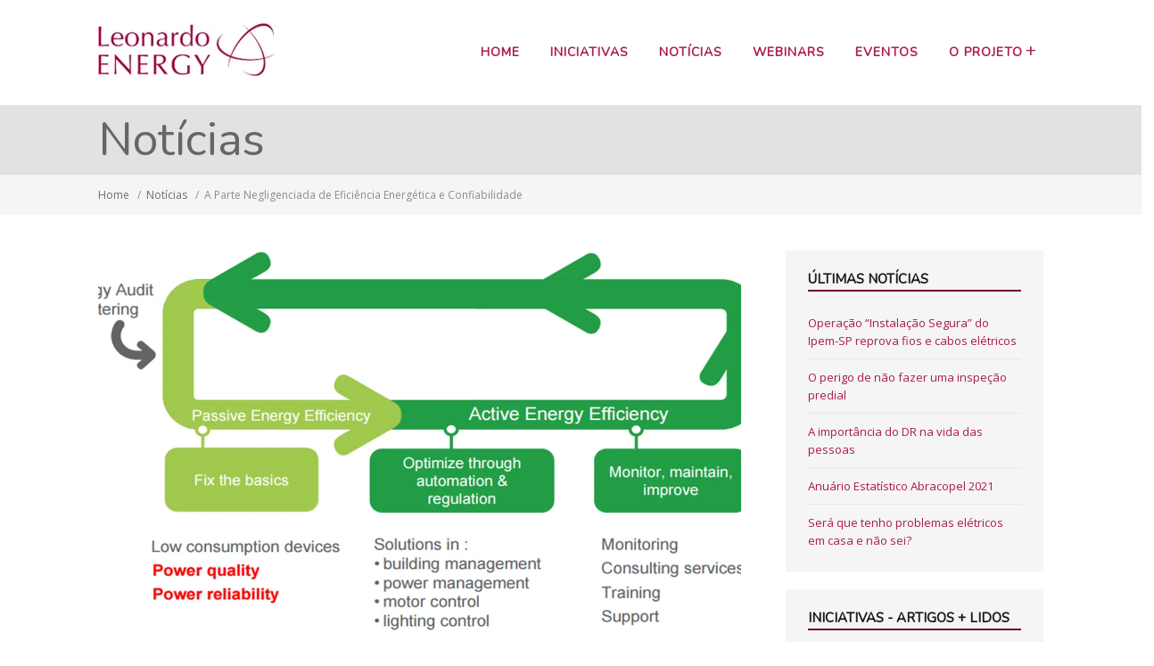

--- FILE ---
content_type: text/html; charset=UTF-8
request_url: https://leonardo-energy.org.br/noticias/a-parte-negligenciada-de-eficiencia-energetica-e-confiabilidade/
body_size: 8665
content:
<!DOCTYPE html>
<html lang="pt-BR">
    <head>
        <meta http-equiv="X-UA-Compatible" content="IE=edge">
        <meta charset="UTF-8" />
        <meta name="viewport" content="width=device-width, initial-scale=1">
        <link rel="profile" href="http://gmpg.org/xfn/11" />
        <link rel="pingback" href="https://leonardo-energy.org.br/xmlrpc.php" />
        <title>A Parte Negligenciada de Eficiência Energética e Confiabilidade &#8211; Leonardo Energy Brasil</title>
<meta name='robots' content='max-image-preview:large' />
<link rel='dns-prefetch' href='//platform-api.sharethis.com' />
<link rel='dns-prefetch' href='//fonts.googleapis.com' />
<link rel="alternate" type="application/rss+xml" title="Feed para Leonardo Energy Brasil &raquo;" href="https://leonardo-energy.org.br/feed/" />
<link rel="alternate" type="application/rss+xml" title="Feed de comentários para Leonardo Energy Brasil &raquo;" href="https://leonardo-energy.org.br/comments/feed/" />
<link rel="alternate" title="oEmbed (JSON)" type="application/json+oembed" href="https://leonardo-energy.org.br/wp-json/oembed/1.0/embed?url=https%3A%2F%2Fleonardo-energy.org.br%2Fnoticias%2Fa-parte-negligenciada-de-eficiencia-energetica-e-confiabilidade%2F" />
<link rel="alternate" title="oEmbed (XML)" type="text/xml+oembed" href="https://leonardo-energy.org.br/wp-json/oembed/1.0/embed?url=https%3A%2F%2Fleonardo-energy.org.br%2Fnoticias%2Fa-parte-negligenciada-de-eficiencia-energetica-e-confiabilidade%2F&#038;format=xml" />
<style id='wp-img-auto-sizes-contain-inline-css' type='text/css'>
img:is([sizes=auto i],[sizes^="auto," i]){contain-intrinsic-size:3000px 1500px}
/*# sourceURL=wp-img-auto-sizes-contain-inline-css */
</style>

<link rel='stylesheet' id='wp-block-library-css' href='https://leonardo-energy.org.br/wp-includes/css/dist/block-library/style.min.css?ver=0a5c4165556102ee1c4d7b9c482caf64' type='text/css' media='all' />
<style id='global-styles-inline-css' type='text/css'>
:root{--wp--preset--aspect-ratio--square: 1;--wp--preset--aspect-ratio--4-3: 4/3;--wp--preset--aspect-ratio--3-4: 3/4;--wp--preset--aspect-ratio--3-2: 3/2;--wp--preset--aspect-ratio--2-3: 2/3;--wp--preset--aspect-ratio--16-9: 16/9;--wp--preset--aspect-ratio--9-16: 9/16;--wp--preset--color--black: #000000;--wp--preset--color--cyan-bluish-gray: #abb8c3;--wp--preset--color--white: #ffffff;--wp--preset--color--pale-pink: #f78da7;--wp--preset--color--vivid-red: #cf2e2e;--wp--preset--color--luminous-vivid-orange: #ff6900;--wp--preset--color--luminous-vivid-amber: #fcb900;--wp--preset--color--light-green-cyan: #7bdcb5;--wp--preset--color--vivid-green-cyan: #00d084;--wp--preset--color--pale-cyan-blue: #8ed1fc;--wp--preset--color--vivid-cyan-blue: #0693e3;--wp--preset--color--vivid-purple: #9b51e0;--wp--preset--gradient--vivid-cyan-blue-to-vivid-purple: linear-gradient(135deg,rgb(6,147,227) 0%,rgb(155,81,224) 100%);--wp--preset--gradient--light-green-cyan-to-vivid-green-cyan: linear-gradient(135deg,rgb(122,220,180) 0%,rgb(0,208,130) 100%);--wp--preset--gradient--luminous-vivid-amber-to-luminous-vivid-orange: linear-gradient(135deg,rgb(252,185,0) 0%,rgb(255,105,0) 100%);--wp--preset--gradient--luminous-vivid-orange-to-vivid-red: linear-gradient(135deg,rgb(255,105,0) 0%,rgb(207,46,46) 100%);--wp--preset--gradient--very-light-gray-to-cyan-bluish-gray: linear-gradient(135deg,rgb(238,238,238) 0%,rgb(169,184,195) 100%);--wp--preset--gradient--cool-to-warm-spectrum: linear-gradient(135deg,rgb(74,234,220) 0%,rgb(151,120,209) 20%,rgb(207,42,186) 40%,rgb(238,44,130) 60%,rgb(251,105,98) 80%,rgb(254,248,76) 100%);--wp--preset--gradient--blush-light-purple: linear-gradient(135deg,rgb(255,206,236) 0%,rgb(152,150,240) 100%);--wp--preset--gradient--blush-bordeaux: linear-gradient(135deg,rgb(254,205,165) 0%,rgb(254,45,45) 50%,rgb(107,0,62) 100%);--wp--preset--gradient--luminous-dusk: linear-gradient(135deg,rgb(255,203,112) 0%,rgb(199,81,192) 50%,rgb(65,88,208) 100%);--wp--preset--gradient--pale-ocean: linear-gradient(135deg,rgb(255,245,203) 0%,rgb(182,227,212) 50%,rgb(51,167,181) 100%);--wp--preset--gradient--electric-grass: linear-gradient(135deg,rgb(202,248,128) 0%,rgb(113,206,126) 100%);--wp--preset--gradient--midnight: linear-gradient(135deg,rgb(2,3,129) 0%,rgb(40,116,252) 100%);--wp--preset--font-size--small: 13px;--wp--preset--font-size--medium: 20px;--wp--preset--font-size--large: 36px;--wp--preset--font-size--x-large: 42px;--wp--preset--spacing--20: 0.44rem;--wp--preset--spacing--30: 0.67rem;--wp--preset--spacing--40: 1rem;--wp--preset--spacing--50: 1.5rem;--wp--preset--spacing--60: 2.25rem;--wp--preset--spacing--70: 3.38rem;--wp--preset--spacing--80: 5.06rem;--wp--preset--shadow--natural: 6px 6px 9px rgba(0, 0, 0, 0.2);--wp--preset--shadow--deep: 12px 12px 50px rgba(0, 0, 0, 0.4);--wp--preset--shadow--sharp: 6px 6px 0px rgba(0, 0, 0, 0.2);--wp--preset--shadow--outlined: 6px 6px 0px -3px rgb(255, 255, 255), 6px 6px rgb(0, 0, 0);--wp--preset--shadow--crisp: 6px 6px 0px rgb(0, 0, 0);}:where(.is-layout-flex){gap: 0.5em;}:where(.is-layout-grid){gap: 0.5em;}body .is-layout-flex{display: flex;}.is-layout-flex{flex-wrap: wrap;align-items: center;}.is-layout-flex > :is(*, div){margin: 0;}body .is-layout-grid{display: grid;}.is-layout-grid > :is(*, div){margin: 0;}:where(.wp-block-columns.is-layout-flex){gap: 2em;}:where(.wp-block-columns.is-layout-grid){gap: 2em;}:where(.wp-block-post-template.is-layout-flex){gap: 1.25em;}:where(.wp-block-post-template.is-layout-grid){gap: 1.25em;}.has-black-color{color: var(--wp--preset--color--black) !important;}.has-cyan-bluish-gray-color{color: var(--wp--preset--color--cyan-bluish-gray) !important;}.has-white-color{color: var(--wp--preset--color--white) !important;}.has-pale-pink-color{color: var(--wp--preset--color--pale-pink) !important;}.has-vivid-red-color{color: var(--wp--preset--color--vivid-red) !important;}.has-luminous-vivid-orange-color{color: var(--wp--preset--color--luminous-vivid-orange) !important;}.has-luminous-vivid-amber-color{color: var(--wp--preset--color--luminous-vivid-amber) !important;}.has-light-green-cyan-color{color: var(--wp--preset--color--light-green-cyan) !important;}.has-vivid-green-cyan-color{color: var(--wp--preset--color--vivid-green-cyan) !important;}.has-pale-cyan-blue-color{color: var(--wp--preset--color--pale-cyan-blue) !important;}.has-vivid-cyan-blue-color{color: var(--wp--preset--color--vivid-cyan-blue) !important;}.has-vivid-purple-color{color: var(--wp--preset--color--vivid-purple) !important;}.has-black-background-color{background-color: var(--wp--preset--color--black) !important;}.has-cyan-bluish-gray-background-color{background-color: var(--wp--preset--color--cyan-bluish-gray) !important;}.has-white-background-color{background-color: var(--wp--preset--color--white) !important;}.has-pale-pink-background-color{background-color: var(--wp--preset--color--pale-pink) !important;}.has-vivid-red-background-color{background-color: var(--wp--preset--color--vivid-red) !important;}.has-luminous-vivid-orange-background-color{background-color: var(--wp--preset--color--luminous-vivid-orange) !important;}.has-luminous-vivid-amber-background-color{background-color: var(--wp--preset--color--luminous-vivid-amber) !important;}.has-light-green-cyan-background-color{background-color: var(--wp--preset--color--light-green-cyan) !important;}.has-vivid-green-cyan-background-color{background-color: var(--wp--preset--color--vivid-green-cyan) !important;}.has-pale-cyan-blue-background-color{background-color: var(--wp--preset--color--pale-cyan-blue) !important;}.has-vivid-cyan-blue-background-color{background-color: var(--wp--preset--color--vivid-cyan-blue) !important;}.has-vivid-purple-background-color{background-color: var(--wp--preset--color--vivid-purple) !important;}.has-black-border-color{border-color: var(--wp--preset--color--black) !important;}.has-cyan-bluish-gray-border-color{border-color: var(--wp--preset--color--cyan-bluish-gray) !important;}.has-white-border-color{border-color: var(--wp--preset--color--white) !important;}.has-pale-pink-border-color{border-color: var(--wp--preset--color--pale-pink) !important;}.has-vivid-red-border-color{border-color: var(--wp--preset--color--vivid-red) !important;}.has-luminous-vivid-orange-border-color{border-color: var(--wp--preset--color--luminous-vivid-orange) !important;}.has-luminous-vivid-amber-border-color{border-color: var(--wp--preset--color--luminous-vivid-amber) !important;}.has-light-green-cyan-border-color{border-color: var(--wp--preset--color--light-green-cyan) !important;}.has-vivid-green-cyan-border-color{border-color: var(--wp--preset--color--vivid-green-cyan) !important;}.has-pale-cyan-blue-border-color{border-color: var(--wp--preset--color--pale-cyan-blue) !important;}.has-vivid-cyan-blue-border-color{border-color: var(--wp--preset--color--vivid-cyan-blue) !important;}.has-vivid-purple-border-color{border-color: var(--wp--preset--color--vivid-purple) !important;}.has-vivid-cyan-blue-to-vivid-purple-gradient-background{background: var(--wp--preset--gradient--vivid-cyan-blue-to-vivid-purple) !important;}.has-light-green-cyan-to-vivid-green-cyan-gradient-background{background: var(--wp--preset--gradient--light-green-cyan-to-vivid-green-cyan) !important;}.has-luminous-vivid-amber-to-luminous-vivid-orange-gradient-background{background: var(--wp--preset--gradient--luminous-vivid-amber-to-luminous-vivid-orange) !important;}.has-luminous-vivid-orange-to-vivid-red-gradient-background{background: var(--wp--preset--gradient--luminous-vivid-orange-to-vivid-red) !important;}.has-very-light-gray-to-cyan-bluish-gray-gradient-background{background: var(--wp--preset--gradient--very-light-gray-to-cyan-bluish-gray) !important;}.has-cool-to-warm-spectrum-gradient-background{background: var(--wp--preset--gradient--cool-to-warm-spectrum) !important;}.has-blush-light-purple-gradient-background{background: var(--wp--preset--gradient--blush-light-purple) !important;}.has-blush-bordeaux-gradient-background{background: var(--wp--preset--gradient--blush-bordeaux) !important;}.has-luminous-dusk-gradient-background{background: var(--wp--preset--gradient--luminous-dusk) !important;}.has-pale-ocean-gradient-background{background: var(--wp--preset--gradient--pale-ocean) !important;}.has-electric-grass-gradient-background{background: var(--wp--preset--gradient--electric-grass) !important;}.has-midnight-gradient-background{background: var(--wp--preset--gradient--midnight) !important;}.has-small-font-size{font-size: var(--wp--preset--font-size--small) !important;}.has-medium-font-size{font-size: var(--wp--preset--font-size--medium) !important;}.has-large-font-size{font-size: var(--wp--preset--font-size--large) !important;}.has-x-large-font-size{font-size: var(--wp--preset--font-size--x-large) !important;}
/*# sourceURL=global-styles-inline-css */
</style>

<style id='classic-theme-styles-inline-css' type='text/css'>
/*! This file is auto-generated */
.wp-block-button__link{color:#fff;background-color:#32373c;border-radius:9999px;box-shadow:none;text-decoration:none;padding:calc(.667em + 2px) calc(1.333em + 2px);font-size:1.125em}.wp-block-file__button{background:#32373c;color:#fff;text-decoration:none}
/*# sourceURL=/wp-includes/css/classic-themes.min.css */
</style>
<link rel='stylesheet' id='contact-form-7-css' href='https://leonardo-energy.org.br/wp-content/plugins/contact-form-7/includes/css/styles.css?ver=6.1.4' type='text/css' media='all' />
<link rel='stylesheet' id='share-this-share-buttons-sticky-css' href='https://leonardo-energy.org.br/wp-content/plugins/sharethis-share-buttons/css/mu-style.css?ver=1754684380' type='text/css' media='all' />
<link rel='stylesheet' id='ht-theme-style-css' href='https://leonardo-energy.org.br/wp-content/themes/helpguru/css/style.css?ver=0a5c4165556102ee1c4d7b9c482caf64' type='text/css' media='all' />
<link rel='stylesheet' id='ht-kb-css' href='https://leonardo-energy.org.br/wp-content/themes/helpguru/css/ht-kb.css?ver=0a5c4165556102ee1c4d7b9c482caf64' type='text/css' media='all' />
<link rel='stylesheet' id='ht-google-font-css' href='//fonts.googleapis.com/css?family=Open+Sans:400italic,400,600,700|Nunito:400' type='text/css' media='all' />
<link rel='stylesheet' id='font-awesome-css' href='https://leonardo-energy.org.br/wp-content/themes/helpguru/inc/ht-core/libraries/font-awesome/css/font-awesome.min.css?ver=0a5c4165556102ee1c4d7b9c482caf64' type='text/css' media='all' />
<script type="text/javascript" src="//platform-api.sharethis.com/js/sharethis.js?ver=2.3.6#property=5ff363024c4dcc0018f14369&amp;product=sticky-buttons&amp;source=sharethis-share-buttons-wordpress" id="share-this-share-buttons-mu-js"></script>
<script type="text/javascript" src="https://leonardo-energy.org.br/wp-includes/js/jquery/jquery.min.js?ver=3.7.1" id="jquery-core-js"></script>
<script type="text/javascript" src="https://leonardo-energy.org.br/wp-includes/js/jquery/jquery-migrate.min.js?ver=3.4.1" id="jquery-migrate-js"></script>
<link rel="https://api.w.org/" href="https://leonardo-energy.org.br/wp-json/" /><link rel="alternate" title="JSON" type="application/json" href="https://leonardo-energy.org.br/wp-json/wp/v2/posts/1840" /><link rel="EditURI" type="application/rsd+xml" title="RSD" href="https://leonardo-energy.org.br/xmlrpc.php?rsd" />

<link rel="canonical" href="https://leonardo-energy.org.br/noticias/a-parte-negligenciada-de-eficiencia-energetica-e-confiabilidade/" />
<link rel='shortlink' href='https://leonardo-energy.org.br/?p=1840' />
<meta name="generator" content="HelpGuru Knowledge Base v3.0.0" />
<script type='text/javascript' src='https://leonardo-energy.org.br/wp-content/themes/leonardo2018/scripts.js'></script>
<!--[if lt IE 9]><script src="https://leonardo-energy.org.br/wp-content/themes/helpguru/inc/ht-core/js/html5.js"></script><![endif]--><!--[if (gte IE 6)&(lte IE 8)]><script src="https://leonardo-energy.org.br/wp-content/themes/helpguru/inc/ht-core/js/selectivizr-min.js"></script><![endif]-->		<link rel='stylesheet' id='leonardo-css'  href='/wp-content/themes/leonardo2018/css/leonardo.css' type='text/css' media='all' />
		<!-- Google Analytics -->
<script>
(function(i,s,o,g,r,a,m){i['GoogleAnalyticsObject']=r;i[r]=i[r]||function(){
(i[r].q=i[r].q||[]).push(arguments)},i[r].l=1*new Date();a=s.createElement(o),
m=s.getElementsByTagName(o)[0];a.async=1;a.src=g;m.parentNode.insertBefore(a,m)
})(window,document,'script','https://www.google-analytics.com/analytics.js','ga');

ga('create', 'UA-116305046-1', 'auto');
ga('send', 'pageview');
</script>
<!-- End Google Analytics -->    </head>
<body class="wp-singular post-template-default single single-post postid-1840 single-format-standard wp-theme-helpguru wp-child-theme-leonardo2018 chrome" itemtype="http://schema.org/WebPage" itemscope="itemscope">

<!-- #ht-site-container -->
<div id="ht-site-container" class="clearfix ht-layout-fullwidth">

    <!-- #header -->
    <header id="site-header" class="clearfix" role="banner" itemtype="http://schema.org/WPHeader" itemscope="itemscope">
    <div class="ht-container clearfix">

    <!-- #logo -->
    <div id="logo">
        <a title="Leonardo Energy Brasil" href="https://leonardo-energy.org.br">
            <img alt="Leonardo Energy Brasil" src="https://leonardo-energy.org.br/wp-content/uploads/2015/06/logo.png" />
                        </a>
    </div>
    <!-- /#logo -->

            <!-- #primary-nav -->
        <nav id="nav-primary" role="navigation" itemtype="http://schema.org/SiteNavigationElement" itemscope="itemscope">
            <button id="ht-nav-toggle"><span>Menu</span></button>
            <div id="nav-primary-menu" class="menu-principal-container"><ul id="menu-principal" class=""><li id="menu-item-85" class="menu-item menu-item-type-post_type menu-item-object-page menu-item-home menu-item-85"><a href="https://leonardo-energy.org.br/">Home</a></li>
<li id="menu-item-3491" class="menu-item menu-item-type-ht_kb menu-item-object-ht-knowledge-base menu-item-3491"><a href="https://leonardo-energy.org.br/iniciativas/">Iniciativas</a></li>
<li id="menu-item-3506" class="menu-item menu-item-type-taxonomy menu-item-object-category current-post-ancestor current-menu-parent current-post-parent menu-item-3506"><a href="https://leonardo-energy.org.br/category/noticias/">Notícias</a></li>
<li id="menu-item-80" class="menu-item menu-item-type-post_type menu-item-object-page menu-item-80"><a href="https://leonardo-energy.org.br/webinars/">Webinars</a></li>
<li id="menu-item-2575" class="menu-item menu-item-type-post_type menu-item-object-page menu-item-2575"><a href="https://leonardo-energy.org.br/eventos/">Eventos</a></li>
<li id="menu-item-3387" class="menu-item menu-item-type-custom menu-item-object-custom menu-item-has-children menu-item-3387"><a href="#">O Projeto</a>
<ul class="sub-menu">
	<li id="menu-item-84" class="menu-item menu-item-type-post_type menu-item-object-page menu-item-84"><a href="https://leonardo-energy.org.br/o-que-e-o-projeto/">O que é o Projeto</a></li>
	<li id="menu-item-79" class="menu-item menu-item-type-post_type menu-item-object-page menu-item-79"><a href="https://leonardo-energy.org.br/o-que-e-o-projeto/contato/">Contato</a></li>
</ul>
</li>
</ul></div>        </nav>
        <!-- /#primary-nav -->
    
    </div>
    </header>
    <!-- /#header -->
<!-- #page-header -->
<section id="page-header" class="clearfix">
<div class="ht-container">

	<h1 id="page-header-title">
					Notícias			</h1>

</div>
</section>
<!-- /#page-header -->

<!-- #page-header-breadcrumbs -->
<section id="page-header-breadcrumbs" class="clearfix">
<div class="ht-container">
	<div class="ht-breadcrumbs" itemprop="breadcrumb"><a href="https://leonardo-energy.org.br" class="ht-breadcrumbs-home">Home</a> <span class="sep">/</span><a href="https://leonardo-energy.org.br/category/noticias/" title="Ver todos os itens em Notícias" >Notícias</a> <span class="sep">/</span>A Parte Negligenciada de Eficiência Energética e Confiabilidade<br/></div></div>
</section>
<!-- /#page-header-breadcrumbs -->
<!-- #primary -->
<div id="primary" class="sidebar-right clearfix">
<div class="ht-container">

<!-- #content -->
<main id="content" role="main" itemtype="http://schema.org/Blog" itemscope="itemscope" itemprop="mainContentOfPage">


<article id="post-1840" class="post-1840 post type-post status-publish format-standard has-post-thumbnail hentry category-noticias" itemprop="blogPost" itemtype="http://schema.org/BlogPosting" itemscope="itemscope">

<!-- .entry-header -->
<header class="entry-header clearfix">

    <!-- .entry-thumb -->
        <div class="entry-thumb">  

                    	
    <picture itemprop="image">
    <source src="https://leonardo-energy.org.br/wp-content/uploads/cache/2016/05/Imagem2/321694213.png" type="image/jpeg" itemprop="thumbnailUrl" />
	    <source src="https://leonardo-energy.org.br/wp-content/uploads/cache/2016/05/Imagem2/1572239936.png" media="(min-width: 320px)" type="image/jpeg" />
	    <source  src="https://leonardo-energy.org.br/wp-content/uploads/cache/2016/05/Imagem2/1198829852.png" media="(min-width: 480px)" type="image/jpeg" />
	    <source src="https://leonardo-energy.org.br/wp-content/uploads/cache/2016/05/Imagem2/3330820131.png" media="(min-width: 600px)" type="image/jpeg" />
	    <source src="https://leonardo-energy.org.br/wp-content/uploads/cache/2016/05/Imagem2/1161353531.png" media="(min-width: 920px)" type="image/jpeg" />
		<img src="https://leonardo-energy.org.br/wp-content/uploads/cache/2016/05/Imagem2/1161353531.png" alt="" />
  	</picture>

	          
        
    </div>
        <!-- /.entry-thumb -->

    <!-- .entry-title -->
            <h1 class="entry-title" itemprop="headline">A Parte Negligenciada de Eficiência Energética e Confiabilidade</h1>    
        <!-- /.entry-title -->

    <!-- .entry-meta -->
    <ul class="entry-meta clearfix">
        <li>Postado <a href="https://leonardo-energy.org.br/noticias/a-parte-negligenciada-de-eficiencia-energetica-e-confiabilidade/"><time datetime="2016-05-31T12:39:25-03:00" itemprop="datePublished">31 maio 2016</time></a></li>
        <li>Por <a href="https://leonardo-energy.org.br/author/glycon/" title="Posts de ggj" rel="author">ggj</a></li>
        <li>Em <a href="https://leonardo-energy.org.br/category/noticias/" rel="category tag">Notícias</a></li>    </ul>
    <!-- /.entry-meta -->

</header>
<!-- .#entry-header -->

<div class="entry-content clearfix" itemprop="text">
	        <div style="margin-top: 0px; margin-bottom: 0px;" class="sharethis-inline-share-buttons" ></div><p>Artigo de Jonh Straughn, Power Monitoring Offer Line Manager da Schneider Electric.<br />
Qualidade de energia / Harmônicas – Sintomas, causas e soluções. Clique aqui para baixar.</p>
<p>Título original:<strong><em> The Overlooked part of EE and Reliability &#8211; Power Quality</em></strong></p>
<p>&nbsp;</p>
                    </div>

</article>


</main>
<!-- #content -->


<!-- #sidebar -->
<aside id="sidebar" role="complementary" itemtype="http://schema.org/WPSideBar" itemscope="itemscope">   
	
		<section id="recent-posts-4" class="widget widget_recent_entries clearfix">
		<h4 class="widget-title">Últimas Notícias</h4>
		<ul>
											<li>
					<a href="https://leonardo-energy.org.br/noticias/operacao-instalacao-segura-do-ipem-sp-reprova-fios-e-cabos-eletricos/">Operação &#8220;Instalação Segura&#8221; do Ipem-SP reprova fios e cabos elétricos</a>
									</li>
											<li>
					<a href="https://leonardo-energy.org.br/noticias/o-perigo-de-nao-fazer-uma-inspecao-predial/">O perigo de não fazer uma inspeção predial</a>
									</li>
											<li>
					<a href="https://leonardo-energy.org.br/noticias/a-importancia-do-dr-na-vida-das-pessoas/">A importância do DR na vida das pessoas</a>
									</li>
											<li>
					<a href="https://leonardo-energy.org.br/noticias/anuario-estatistico-abracopel-2021/">Anuário Estatístico Abracopel 2021</a>
									</li>
											<li>
					<a href="https://leonardo-energy.org.br/noticias/sera-que-tenho-problemas-eletricos-em-casa-e-nao-sei/">Será que tenho problemas elétricos em casa e não sei?</a>
									</li>
					</ul>

		</section><section id="ht-kb-articles-widget-4" class="widget hkb_widget_articles clearfix"><h4 class="widget-title">Iniciativas - Artigos + lidos</h4>
        <ul>

        
            
            <li class="hkb-widget-article__format-standard"> 

                <a class="hkb-widget__entry-title" href="https://leonardo-energy.org.br/iniciativas/livro-energia-solar-fotovoltaica-no-brasil/">Livro &#8211; Energia Solar Fotovoltaica no Brasil</a>

                  
                <ul class="hkb-meta">
                          
                                                <li class="hkb-meta__usefulness hkb-meta__usefulness--good">
                          629                        </li>
                                        
                </ul>
              
            </li>
            
            
            <li class="hkb-widget-article__format-standard"> 

                <a class="hkb-widget__entry-title" href="https://leonardo-energy.org.br/iniciativas/e-book-aterramento-eletrico/">E-Book Aterramento Elétrico</a>

                  
                <ul class="hkb-meta">
                          
                                                <li class="hkb-meta__usefulness hkb-meta__usefulness--good">
                          308                        </li>
                                        
                </ul>
              
            </li>
            
            
            <li class="hkb-widget-article__format-standard"> 

                <a class="hkb-widget__entry-title" href="https://leonardo-energy.org.br/iniciativas/webinar-abnt-nbr-16690-a-norma-tecnica-de-instalacoes-de-arranjos-fotovoltaicos-requisitos-de-projeto/">Webinar ABNT NBR 16690 &#8211; A Norma Técnica de Instalações de Arranjos Fotovoltaicos &#8211; requisitos de projeto</a>

                  
                <ul class="hkb-meta">
                          
                                                <li class="hkb-meta__usefulness hkb-meta__usefulness--good">
                          194                        </li>
                                        
                </ul>
              
            </li>
            
            
            <li class="hkb-widget-article__format-standard"> 

                <a class="hkb-widget__entry-title" href="https://leonardo-energy.org.br/iniciativas/e-book-harmonicas-nas-instalacoes-eletricas-causas-efeitos-e-solucoes/">E-Book &#8211; Harmônicas nas Instalações Elétricas: Causas, Efeitos e Soluções</a>

                  
                <ul class="hkb-meta">
                          
                                                <li class="hkb-meta__usefulness hkb-meta__usefulness--good">
                          164                        </li>
                                        
                </ul>
              
            </li>
            
        </ul>

        </section></aside>
<!-- /#sidebar -->


</div>
</div>
<!-- /#primary -->

<!-- #site-footer -->
<footer id="site-footer" class="clearfix" itemtype="http://schema.org/WPFooter" itemscope="itemscope">
<div class="ht-container">
<!--
  <div style="float:left;">
	<span style="font-size: 12px;">Uma iniciativa Procobre</span><br>
	<a href="http://www.procobre.org/pt"><img class="alignleft size-full wp-image-3587" src="//www.leonardo-energy.org.br/wp-content/uploads/2018/03/logo-copper-alliance-180x40.png" alt="" width="180" height="40" /></a>
  </div>
-->

  	<div style="float:right;text-align:right;padding-top:20px;">
		<div style="display:inline;">
			<small id="copyright" role="contentinfo">© Leonardo Energy Brasil			<!--
			<br>
			<a href="http://www.leonardo-energy.org/" target="_blank" style="color: #a91b52;">Conheça o Leonardo Energy Europa</a></small>
			-->
		</div>
		<!--
		<div style="display:inline;">
			<a href="https://www.linkedin.com/in/leonardo-energy-bb9392140/" target="_blank"><img src="https://leonardo-energy.org.br/wp-content/themes/leonardo2018/images/linkedin.png" alt="LinkedIn"></a>
		</div>
		-->
	</div>
  <!--
  	  <nav id="footer-nav" role="navigation">
	  	<div class="menu-footer-nav-container"><ul id="menu-footer-nav" class=""><li id="menu-item-3524" class="menu-item menu-item-type-post_type menu-item-object-page menu-item-3524"><a href="https://leonardo-energy.org.br/o-que-e-o-projeto/">O que é o Projeto</a></li>
<li id="menu-item-3541" class="menu-item menu-item-type-ht_kb menu-item-object-ht-knowledge-base menu-item-3541"><a href="https://leonardo-energy.org.br/iniciativas/">Iniciativas</a></li>
<li id="menu-item-3520" class="menu-item menu-item-type-post_type menu-item-object-page menu-item-3520"><a href="https://leonardo-energy.org.br/webinars/">Webinars</a></li>
<li id="menu-item-3518" class="menu-item menu-item-type-post_type menu-item-object-page menu-item-3518"><a href="https://leonardo-energy.org.br/eventos/">Eventos</a></li>
<li id="menu-item-3519" class="menu-item menu-item-type-post_type menu-item-object-page menu-item-3519"><a href="https://leonardo-energy.org.br/o-que-e-o-projeto/contato/">Contato</a></li>
</ul></div>	  </nav>
  -->
</div>
</footer> 
<!-- /#site-footer -->

<script type="speculationrules">
{"prefetch":[{"source":"document","where":{"and":[{"href_matches":"/*"},{"not":{"href_matches":["/wp-*.php","/wp-admin/*","/wp-content/uploads/*","/wp-content/*","/wp-content/plugins/*","/wp-content/themes/leonardo2018/*","/wp-content/themes/helpguru/*","/*\\?(.+)"]}},{"not":{"selector_matches":"a[rel~=\"nofollow\"]"}},{"not":{"selector_matches":".no-prefetch, .no-prefetch a"}}]},"eagerness":"conservative"}]}
</script>
<script type="text/javascript" src="https://leonardo-energy.org.br/wp-includes/js/dist/hooks.min.js?ver=dd5603f07f9220ed27f1" id="wp-hooks-js"></script>
<script type="text/javascript" src="https://leonardo-energy.org.br/wp-includes/js/dist/i18n.min.js?ver=c26c3dc7bed366793375" id="wp-i18n-js"></script>
<script type="text/javascript" id="wp-i18n-js-after">
/* <![CDATA[ */
wp.i18n.setLocaleData( { 'text direction\u0004ltr': [ 'ltr' ] } );
//# sourceURL=wp-i18n-js-after
/* ]]> */
</script>
<script type="text/javascript" src="https://leonardo-energy.org.br/wp-content/plugins/contact-form-7/includes/swv/js/index.js?ver=6.1.4" id="swv-js"></script>
<script type="text/javascript" id="contact-form-7-js-translations">
/* <![CDATA[ */
( function( domain, translations ) {
	var localeData = translations.locale_data[ domain ] || translations.locale_data.messages;
	localeData[""].domain = domain;
	wp.i18n.setLocaleData( localeData, domain );
} )( "contact-form-7", {"translation-revision-date":"2025-05-19 13:41:20+0000","generator":"GlotPress\/4.0.1","domain":"messages","locale_data":{"messages":{"":{"domain":"messages","plural-forms":"nplurals=2; plural=n > 1;","lang":"pt_BR"},"Error:":["Erro:"]}},"comment":{"reference":"includes\/js\/index.js"}} );
//# sourceURL=contact-form-7-js-translations
/* ]]> */
</script>
<script type="text/javascript" id="contact-form-7-js-before">
/* <![CDATA[ */
var wpcf7 = {
    "api": {
        "root": "https:\/\/leonardo-energy.org.br\/wp-json\/",
        "namespace": "contact-form-7\/v1"
    },
    "cached": 1
};
//# sourceURL=contact-form-7-js-before
/* ]]> */
</script>
<script type="text/javascript" src="https://leonardo-energy.org.br/wp-content/plugins/contact-form-7/includes/js/index.js?ver=6.1.4" id="contact-form-7-js"></script>
<script type="text/javascript" src="https://leonardo-energy.org.br/wp-content/themes/helpguru/js/functions.js?ver=0a5c4165556102ee1c4d7b9c482caf64" id="ht_theme_custom-js"></script>
<script type="text/javascript" src="https://leonardo-energy.org.br/wp-content/themes/helpguru/inc/ht-core/js/jquery-picture-min.js?ver=0a5c4165556102ee1c4d7b9c482caf64" id="jquery-picture-js"></script>

</div>
<!-- /#site-container -->
</body>
</html>

<!-- Page cached by LiteSpeed Cache 7.7 on 2026-01-20 19:46:40 -->